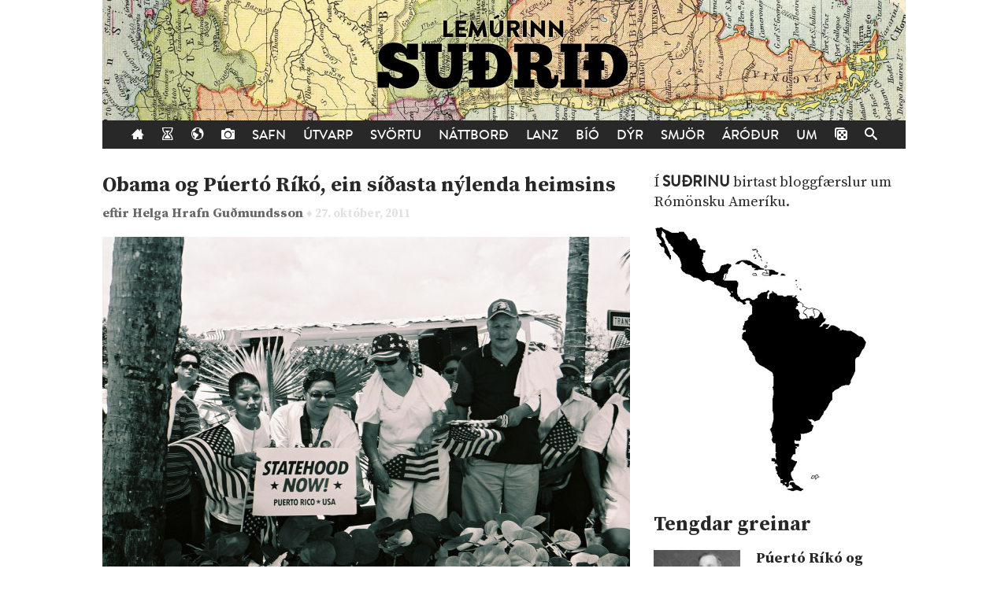

--- FILE ---
content_type: text/html; charset=UTF-8
request_url: https://lemurinn.is/2011/10/27/obama-og-puerto-riko-ein-sidasta-nylenda-heimsins/
body_size: 6666
content:
<!DOCTYPE html>

    <!--HTML by Sveinbjörn Þórðarson-->
    <!--Make sure this renders correctly in the steaming turd that is IE -->
    <!--[if lt IE 7]> <html lang="is" class="lt-ie9 lt-ie8 lt-ie7"> <![endif]-->
    <!--[if IE 7]> <html lang="is" class="lt-ie9 lt-ie8"> <![endif]-->
    <!--[if IE 8]> <html lang="is" class="lt-ie9"> <![endif]-->
    <!--[if gt IE 8]><!--><html lang="is"><!--<![endif]-->

    <head>
        <title>Obama og Púertó Ríkó, ein síðasta nýlenda heimsins | Lemúrinn</title>
        
        <!-- META -->
        <meta http-equiv="Content-Type" content="text/html; charset=UTF-8">
        <meta http-equiv="Content-Language" content="is">
        <meta charset="utf-8">
        <meta name="viewport" content="width=device-width, initial-scale=1">

        <!-- FB META -->
        
            <meta property="og:title" content="Obama og Púertó Ríkó, ein síðasta nýlenda heimsins">
        <meta property="og:site_name" content="Lemúrinn">  
        <meta property="og:type" content="article"> 
        <meta property="fb:app_id" content="186476388086986">
        <meta property="og:image" content="https://lemurinn.is/wp-content/uploads/Statehood-Now-670x452.jpg">
        <meta property="og:description" content="">  
        <meta property="og:url" content="https://lemurinn.is/2011/10/27/obama-og-puerto-riko-ein-sidasta-nylenda-heimsins/">
        <meta property="article:published_time" content="2011-10-27T14:36:23+00:00">
        <link rel="image_src" href="https://lemurinn.is/wp-content/uploads/Statehood-Now-670x452.jpg">
 
        <meta property="og:locale" content="is_IS">
        
        <!-- STYLES -->
        <link rel="stylesheet" type="text/css" media="all" href="https://lemurinn.is/wp-content/themes/lemur2013/style.css">                
        
        <!-- FONTS -->
        <link href="https://fonts.gstatic.com" rel="preconnect" crossorigin>
        <link href="https://fonts.googleapis.com/css2?family=Source+Serif+Pro:ital,wght@0,400;0,700;1,400&display=swap" rel="stylesheet">

        <!-- RSS, icons, etc. -->
        <link rel="alternate" type="application/rss+xml" title="RSS-veita Lemúrsins" href="https://lemurinn.is/feed/">
        <link rel="apple-touch-icon" type="image/png" href="https://lemurinn.is/wp-content/themes/lemur2013/assets/images/lemur-apple-icon.png">
        <link rel="shortcut icon" type="image/x-icon" href="https://lemurinn.is/wp-content/themes/lemur2013/assets/images/favico.ico">
        
        <!-- WP HEADER -->
        <link rel='stylesheet' id='wp-block-library-css'  href='https://lemurinn.is/wp-includes/css/dist/block-library/style.min.css?ver=5.5.15' type='text/css' media='all' />
<style id='wp-block-library-inline-css' type='text/css'>
.has-text-align-justify{text-align:justify;}
</style>
<link rel="https://api.w.org/" href="https://lemurinn.is/wp-json/" /><link rel="alternate" type="application/json" href="https://lemurinn.is/wp-json/wp/v2/posts/3485" /><link rel="canonical" href="https://lemurinn.is/2011/10/27/obama-og-puerto-riko-ein-sidasta-nylenda-heimsins/" />
<link rel="alternate" type="application/json+oembed" href="https://lemurinn.is/wp-json/oembed/1.0/embed?url=https%3A%2F%2Flemurinn.is%2F2011%2F10%2F27%2Fobama-og-puerto-riko-ein-sidasta-nylenda-heimsins%2F" />
<link rel="alternate" type="text/xml+oembed" href="https://lemurinn.is/wp-json/oembed/1.0/embed?url=https%3A%2F%2Flemurinn.is%2F2011%2F10%2F27%2Fobama-og-puerto-riko-ein-sidasta-nylenda-heimsins%2F&#038;format=xml" />
<style type='text/css'>img#wpstats{display:none}</style>        
        <!-- SCRIPTS -->
        <link href="https://ajax.googleapis.com" rel="preconnect" crossorigin>
        <script src="https://ajax.googleapis.com/ajax/libs/jquery/1.9.0/jquery.min.js"></script>
        <script src="https://lemurinn.is/wp-content/themes/lemur2013/assets/js/jquery.fancybox.pack.js" defer></script>
        
        <!--[if lt IE 9]>
            <script src="//html5shiv.googlecode.com/svn/trunk/html5.js"></script>
            <link rel="stylesheet" type="text/css" media="all" href="https://lemurinn.is/wp-content/themes/lemur2013/style-lt-ie9.css">  
        <![endif]-->
        <!--[if lte IE 7]>
            <script src="https://lemurinn.is/wp-content/themes/lemur2013/assets/js/lte-ie7.js"></script>
        <![endif]-->
        
    </head>
    
    
    <body class="post-template-default single single-post postid-3485 single-format-standard sudrid">
        
        <div id="fb-root"></div>
        
        <div class="wrap">
            
            <header class="header">
                
                                <div>           
                    <a href="https://lemurinn.is/sudrid" class="logo" title="Aftur á forsíðu">
                        <div class="facebook-like">
                            <div class="fb-like" data-href="https://facebook.com/lemurinn" data-send="false" data-width="120" data-show-faces="false" data-colorscheme="light" data-layout="button_count"></div>
                        </div>
                    </a>
                
                                    </div>
                
                <nav class="nav">
                    <ul>
                        <li><a href="https://lemurinn.is/" title="Fara á forsíðu"><i class="icon-home"></i></a></li>
                        <li><a href="https://lemurinn.is/timalina" title="Tímalína Lemúrsins: Farðu á flakk um tímann!"><i class="icon-hour-glass"></i></a></li>
                        <li><a href="https://lemurinn.is/lemurskort" title="Lemúrskortið: Farðu á flakk um heiminn!"><i class="icon-earth"></i></a></li>
                        <li><a href="https://lemurinn.is/myndaalbum" title="Myndaalbúm Lemúrsins"><i class="icon-camera"></i></a></li>
                        <li><a href="https://lemurinn.is/greinasafn" title="Greinasafn Lemúrsins er fullt af skemmtilegu efni">Safn</a></li>
                        <!--<li><a href="https://lemurinn.is/myndaalbum" title="Myndaalbúm Lemúrsins">Albúmið</a></li>-->
                        <li><a href="https://lemurinn.is/utvarp" title="Útvarp Lemúr: Útvarpsþættir Lemúrsins">Útvarp</a></li>
                        <li><a href="https://lemurinn.is/svortu" title="Svörtu síðurnar: Allt á sviði hryllings og viðbjóðs">Svörtu</a></li>
                        <!--<li><a href="https://lemurinn.is/langtiburtistan" title="Langtíburtistan: Miðausturlandablogg Lemúrsins">Langtíburtistan</a></li>-->
                        <!--<li><a href="https://lemurinn.is/sudrid" title="Suðrið: Rómanska Ameríka á Lemúrnum">Suðrið</a></li>
                        <li><a href="https://lemurinn.is/babel" title="Babelsturninn: Hugmyndasögublogg Lemúrsins">Babel</a></li>-->
                        <li><a href="https://lemurinn.is/nattbord" title="Náttborðið: Bókablogg Lemúrsins">Náttborð</a></li>
                        <li><a href="https://lemurinn.is/lanztidindi" title="Lanztíðindi: Úrklippusafn Lemúrsins">Lanz</a></li>
                        <li><a href="https://lemurinn.is/bio" title="Bíó Lemúr: Hreyfimyndablogg Lemúrsins">Bíó</a></li>
                        <li><a href="https://lemurinn.is/kvikindin" title="Kvikindin: Dýrasíða Lemúrsins">Dýr</a></li>
                        <li><a href="https://lemurinn.is/smjorfjall" title="Smjörfjall sögunnar: Gamanmál fortíðarinnar">Smjör</a></li>
                        <li><a href="https://lemurinn.is/arodursmal" title="Áróðursmálaráðuneytið">Áróður</a></li>
                        <li><a href="https://lemurinn.is/um" title="Um Lemúrinn">Um</a></li>
                        <li><a href="https://lemurinn.is/?random&amp;cachebuster=832078501" title="Teningunum er kastað. Grein af handahófi."><i class="icon-dice"></i></a></li>
                        <li><a href="https://lemurinn.is/leita" title="Leita á Lemúrnum"><i class="icon-search"></i></a></li>
                        
                    </ul>
                </nav>

            </header>
            
            <div class="content">
                                <div class="grid gutter collapse720">
                    
                    <div class="col s2of3 main">

    
        <div class="post clear single post-3485 type-post status-publish format-standard has-post-thumbnail hentry category-sudrid tag-bandarikin tag-barack-obama tag-nylendustefnan tag-puerto-riko" id="post_3485">
        
    	    <h2>
    <a href="https://lemurinn.is/2011/10/27/obama-og-puerto-riko-ein-sidasta-nylenda-heimsins/">
        Obama og Púertó Ríkó, ein síðasta nýlenda heimsins    </a>
</h2>


<div class="post-meta grid">
    
    <div class="col s2of3 author-box">
        eftir
	    <a class="author" href="https://lemurinn.is/author/helgi/" title="Greinar eftir Helga Hrafn Guðmundsson">
	        Helga Hrafn Guðmundsson 
	    </a> 
	    <span class="post-date">
	        ♦ 27. október, 2011	    </span>
	</div>
	
		<div class="col s1of3 facebook-like">
	    <div class="fb-like" data-action="like" data-href="https://lemurinn.is/2011/10/27/obama-og-puerto-riko-ein-sidasta-nylenda-heimsins/" data-send="false" data-width="60" data-show-faces="false" data-colorscheme="light" data-layout="button_count"></div>
    </div>
        
</div>


<div class="featured-image">
    
        
    <a href="https://lemurinn.is/wp-content/uploads/Statehood-Now.jpg" title="Obama og Púertó Ríkó, ein síðasta nýlenda heimsins">
        <img width="670" height="452" src="https://lemurinn.is/wp-content/uploads/Statehood-Now-670x452.jpg" class="image wp-post-image" alt="Obama og Púertó Ríkó, ein síðasta nýlenda heimsins" loading="lazy" title="Obama og Púertó Ríkó, ein síðasta nýlenda heimsins" srcset="https://lemurinn.is/wp-content/uploads/Statehood-Now-670x452.jpg 670w, https://lemurinn.is/wp-content/uploads/Statehood-Now-300x202.jpg 300w, https://lemurinn.is/wp-content/uploads/Statehood-Now.jpg 1024w" sizes="(max-width: 670px) 100vw, 670px" />    </a>
</div>
    	    
        	<div class="post-content">
        	    <h5><strong>Pablo Saracho-Soto</strong>, fréttaritari Lemúrsins í <strong>Púertó Ríkó</strong>, skrifar:</h5>
<p>&nbsp;</p>
<p>Í júlí heimsótti <strong>Barack Obama</strong> Bandaríkjaforseti <strong>Púertó Ríkó</strong> og leitaði þar stuðnings fyrir komandi baráttu sína fyrir endurkjöri. Hann stoppaði ekki lengi en þrátt fyrir það voru haldnar margar samkomur á eyjunni &#8211; þar sem komu hans var ýmist fagnað eða mótmælt.</p>
<p>&nbsp;</p>
<p>Áður en Obama lenti var mikið umstang í höfuðborginni San Juan. Til dæmis var styttum af hinum og þessum Bandaríkjaforsetum, sem heimsótt hafa eyjuna, komið fyrir auk stórra skilta: „Við erum stolt fyrir að hafa verið þátttakendur í sögunni: Kennedy 1961, Obama 2011“.</p>
<p>&nbsp;</p>
<p>Fjöldi manna kom saman fyrir framan þinghúsið í gamla miðbænum og fagnaði fánadegi Bandaríkjanna en aðeins einni húsalengju frá var stefnu stjórnvalda á eyjunni og á meginlandinu mótmælt. Þar sem Púertó Ríkó-búar mega kjósa í forkosningum en ekki í forsetakosningunum sjálfum, fá þeir oft mikla athygli í upphafi kosningabaráttunnar en þurfa síðar að hlusta á óljós skilaboð frá Washington hvað varðar pólitíska framtíð eyjunnar.</p>
<p>&nbsp;</p>
<p>Í fyrri viku lýsti stjórnmálaflokkurinn PNP, sem berst fyrir því að Púertó Ríkó verði að fylki í Bandaríkjunum, yfir að hann ætli að leggja til að þjóðaratkvæðagreiðsla verði haldin til að ákveða framtíð eyjunnar. Ef atkvæðagreiðslan verður að veruleika verður það í fimmta sinn sem slík aðferð er notuð til að athuga vilja fólksins hvað varðar framtíð „þessa sérstaka sambandssvæðis“ Bandaríkjanna.</p>
<p>&nbsp;</p>
<p>Púertó Ríkó, sem er enn á lista hjá nýlendunefnd Sameinuðu þjóðanna, hefur verið bandarískt yfirráðasvæði frá 1898. Allt frá því er Spánn afsalaði sér völdum yfir Púertó Ríkó til Norður-Ameríku, hafa eyjaskeggjar aðeins gert örfáar uppreisnartilraunir gegn hinum erlendu valdhöfum. Það hefur verið túlkað sem vangeta Púertó Ríkó-manna til að ákveða hvort eyjan eigi að vera sambandsland, fylki eða sjálfstætt ríki. Þessi óvissa hefur flækt ýmis önnur mikilvæg mál.</p>
<p>&nbsp;</p>
<p>Púertó Ríkó stendur í ströngu sem ein síðasta nýlenda heimsins, en nú um stundir eru efstu mál á baugi úrelt menntakerfi, ásakanir um spillingu í stjórnkerfinu og mannréttindabrot lögreglunnar.</p>
<p>&nbsp;</p>
<p><em>Pablo tók meðfylgjandi ljósmynd í San Juan, höfuðborg Púertó Ríkó, þegar Obama var í heimsókn. Hún sýnir Púertó Ríkó-búa sem vilja að eyjan verði að fylki í Bandaríkjunum.</em></p>
        	</div>
        	
        	<div class="post-footer">                                              
    <div class="flokkar">
        <strong>Flokkar:&nbsp;&nbsp;</strong><a href="https://lemurinn.is/tag/bandarikin/" rel="tag">Bandaríkin</a>&nbsp; <a href="https://lemurinn.is/tag/barack-obama/" rel="tag">Barack Obama</a>&nbsp; <a href="https://lemurinn.is/tag/nylendustefnan/" rel="tag">nýlendustefnan</a>&nbsp; <a href="https://lemurinn.is/tag/puerto-riko/" rel="tag">Púertó Ríkó</a>    </div>

    <div class="fb-like" data-href="https://lemurinn.is/2011/10/27/obama-og-puerto-riko-ein-sidasta-nylenda-heimsins/" data-send="false" data-action="like" data-width="670" data-show-faces="false" data-colorscheme="light" data-layout="standard"></div>

    <div class="comments">
        <div class="fb-comments" data-href="https://lemurinn.is/2011/10/27/obama-og-puerto-riko-ein-sidasta-nylenda-heimsins/" data-width="100%" data-num-posts="10" data-colorscheme="light"></div>
    </div>
    
</div>            
        </div>
        
                        </div>

                    <div class="col s1of3 sidebar">
                        <!--googleoff: all-->
<div id="execphp-84" class="widget_execphp widget"><h3>Header: Suðrið</h3><div class="widget-body clear">			<div class="execphpwidget"><p>Í <span class="cat-title"><a href="/sudrid">Suðrinu</a></span> birtast bloggfærslur um Rómönsku Ameríku. </p>

<img src="/images/romanska.png">

<br>
<br>
</div>
		</div></div><div id="related_posts-2" class="widget_related_posts widget"><h3>Tengdar greinar</h3><div class="widget-body clear"><ul>
<li><a href="https://lemurinn.is/2014/04/19/puerto-riko-og-mordtilraedid-vid-harry-truman-bandarikjaforseta/"><img width="120" height="90" src="https://lemurinn.is/wp-content/uploads/2014/04/harry-truman-birthday-may-8-i-120x90.jpg" class="attachment-list size-list wp-post-image" alt="" loading="lazy" srcset="https://lemurinn.is/wp-content/uploads/2014/04/harry-truman-birthday-may-8-i-120x90.jpg 120w, https://lemurinn.is/wp-content/uploads/2014/04/harry-truman-birthday-may-8-i-320x240.jpg 320w" sizes="(max-width: 120px) 100vw, 120px" /></a><a href="https://lemurinn.is/2014/04/19/puerto-riko-og-mordtilraedid-vid-harry-truman-bandarikjaforseta/">Púertó Ríkó og morðtilræðið við Harry Truman Bandaríkjaforseta</a></li>
</ul></div></div><div id="execphp-89" class="widget_execphp widget"><h3>Meira: Suðrið</h3><div class="widget-body clear">			<div class="execphpwidget"><div class="sidebar-box post-list">
    <h2>Meira úr Suðri</h2>
    <ul class="article-list">
                    <li>
        		<a href="https://lemurinn.is/2011/10/21/drulluskitug-kokainframleidsla-i-frumskoginum/" title="Drulluskítug kókaínframleiðsla í frumskóginum">
        	        <div class="figure">
        	        	<div class="aspect album">
        	        		<img width="120" height="90" src="https://lemurinn.is/wp-content/uploads/kók-120x90.jpg" class="attachment-list size-list wp-post-image" alt="" loading="lazy" srcset="https://lemurinn.is/wp-content/uploads/kók-120x90.jpg 120w, https://lemurinn.is/wp-content/uploads/kók-320x240.jpg 320w" sizes="(max-width: 120px) 100vw, 120px" />        	        	</div>
        	        </div>
        	        <p>Drulluskítug kókaínframleiðsla í frumskóginum</p>
        		</a>
        	</li>
                    <li>
        		<a href="https://lemurinn.is/2013/12/09/el-boss-og-victor-jara-bruce-springsteen-syngur-lag-chileskrar-hetju/" title="El Boss og Victor Jara: Bruce Springsteen syngur lag chileskrar hetju">
        	        <div class="figure">
        	        	<div class="aspect album">
        	        		<img width="120" height="90" src="https://lemurinn.is/wp-content/uploads/2013/12/victor-jara-bruce-120x90.jpg" class="attachment-list size-list wp-post-image" alt="" loading="lazy" srcset="https://lemurinn.is/wp-content/uploads/2013/12/victor-jara-bruce-120x90.jpg 120w, https://lemurinn.is/wp-content/uploads/2013/12/victor-jara-bruce-320x240.jpg 320w" sizes="(max-width: 120px) 100vw, 120px" />        	        	</div>
        	        </div>
        	        <p>El Boss og Victor Jara: Bruce Springsteen syngur lag chileskrar hetju</p>
        		</a>
        	</li>
                    <li>
        		<a href="https://lemurinn.is/2013/07/14/augu-aldarinnar-buenos-aires-med-augum-meistarans-horacio-coppola/" title="„Augu aldarinnar“: Buenos Aires með augum meistarans Horacio Coppola">
        	        <div class="figure">
        	        	<div class="aspect album">
        	        		<img width="120" height="90" src="https://lemurinn.is/wp-content/uploads/2013/06/Horacio_Coppola_-_Buenos_Aires_1936_-_Corrientes_desde_el_edificio_COMEGA_nocturna-120x90.jpg" class="attachment-list size-list wp-post-image" alt="" loading="lazy" srcset="https://lemurinn.is/wp-content/uploads/2013/06/Horacio_Coppola_-_Buenos_Aires_1936_-_Corrientes_desde_el_edificio_COMEGA_nocturna-120x90.jpg 120w, https://lemurinn.is/wp-content/uploads/2013/06/Horacio_Coppola_-_Buenos_Aires_1936_-_Corrientes_desde_el_edificio_COMEGA_nocturna-300x226.jpg 300w, https://lemurinn.is/wp-content/uploads/2013/06/Horacio_Coppola_-_Buenos_Aires_1936_-_Corrientes_desde_el_edificio_COMEGA_nocturna-1024x774.jpg 1024w, https://lemurinn.is/wp-content/uploads/2013/06/Horacio_Coppola_-_Buenos_Aires_1936_-_Corrientes_desde_el_edificio_COMEGA_nocturna-320x240.jpg 320w, https://lemurinn.is/wp-content/uploads/2013/06/Horacio_Coppola_-_Buenos_Aires_1936_-_Corrientes_desde_el_edificio_COMEGA_nocturna-670x506.jpg 670w, https://lemurinn.is/wp-content/uploads/2013/06/Horacio_Coppola_-_Buenos_Aires_1936_-_Corrientes_desde_el_edificio_COMEGA_nocturna.jpg 1505w" sizes="(max-width: 120px) 100vw, 120px" />        	        	</div>
        	        </div>
        	        <p>„Augu aldarinnar“: Buenos Aires með augum meistarans Horacio Coppola</p>
        		</a>
        	</li>
                    <li>
        		<a href="https://lemurinn.is/2011/10/16/naggris-a-teini-i-ekvador/" title="Naggrís á teini í Ekvador">
        	        <div class="figure">
        	        	<div class="aspect album">
        	        		<img width="120" height="90" src="https://lemurinn.is/wp-content/uploads/2518359488_bd625d8134_b-120x90.jpg" class="attachment-list size-list wp-post-image" alt="" loading="lazy" srcset="https://lemurinn.is/wp-content/uploads/2518359488_bd625d8134_b-120x90.jpg 120w, https://lemurinn.is/wp-content/uploads/2518359488_bd625d8134_b-300x225.jpg 300w, https://lemurinn.is/wp-content/uploads/2518359488_bd625d8134_b-320x240.jpg 320w, https://lemurinn.is/wp-content/uploads/2518359488_bd625d8134_b-670x502.jpg 670w, https://lemurinn.is/wp-content/uploads/2518359488_bd625d8134_b.jpg 1024w" sizes="(max-width: 120px) 100vw, 120px" />        	        	</div>
        	        </div>
        	        <p>Naggrís á teini í Ekvador</p>
        		</a>
        	</li>
                    <li>
        		<a href="https://lemurinn.is/2011/12/05/pyntud-a-hverjum-degi-i-thrjar-vikur/" title="Pyntuð á hverjum degi í þrjár vikur">
        	        <div class="figure">
        	        	<div class="aspect album">
        	        		<img width="120" height="90" src="https://lemurinn.is/wp-content/uploads/Untitled1-120x90.jpg" class="attachment-list size-list wp-post-image" alt="" loading="lazy" srcset="https://lemurinn.is/wp-content/uploads/Untitled1-120x90.jpg 120w, https://lemurinn.is/wp-content/uploads/Untitled1-320x240.jpg 320w" sizes="(max-width: 120px) 100vw, 120px" />        	        	</div>
        	        </div>
        	        <p>Pyntuð á hverjum degi í þrjár vikur</p>
        		</a>
        	</li>
            </ul>
</div></div>
		</div></div><div id="execphp-93" class="widget_execphp widget"><h3>Meira á Lemúrnum</h3><div class="widget-body clear">			<div class="execphpwidget"><!--<img src="/images/more-lemur.jpg" width="80" height="80" style="float: right;">-->
<div class="sidebar-box post-list">
    <h2>Meira á Lemúrnum</h2>
    <ul class="article-list">
                    <li>
                <a href="https://lemurinn.is/2014/05/02/albert-camus-sendi-barnakennara-sinum-thakkarbref-thegar-hann-fekk-nobelinn/" title="Albert Camus sendi barnakennara sínum þakkarbréf þegar hann fékk Nóbelinn">
                    <div class="figure">
                        <div class="aspect album">
                            <img width="120" height="90" src="https://lemurinn.is/wp-content/uploads/2014/05/albert-camus-120x90.jpg" class="attachment-list size-list wp-post-image" alt="" loading="lazy" srcset="https://lemurinn.is/wp-content/uploads/2014/05/albert-camus-120x90.jpg 120w, https://lemurinn.is/wp-content/uploads/2014/05/albert-camus-320x240.jpg 320w" sizes="(max-width: 120px) 100vw, 120px" />                        </div>
                    </div>
                    <p>
Albert Camus sendi barnakennara sínum þakkarbréf þegar hann fékk Nóbelinn</p>
                </a>
            </li>
                    <li>
                <a href="https://lemurinn.is/2013/01/30/folk-i-reykjavik-fyrir-hundrad-arum/" title="Fólk í Reykjavík fyrir hundrað árum">
                    <div class="figure">
                        <div class="aspect album">
                            <img width="120" height="90" src="https://lemurinn.is/wp-content/uploads/Menn-á-sundskýlum1-120x90.jpg" class="attachment-list size-list wp-post-image" alt="" loading="lazy" srcset="https://lemurinn.is/wp-content/uploads/Menn-á-sundskýlum1-120x90.jpg 120w, https://lemurinn.is/wp-content/uploads/Menn-á-sundskýlum1-320x240.jpg 320w" sizes="(max-width: 120px) 100vw, 120px" />                        </div>
                    </div>
                    <p>
Fólk í Reykjavík fyrir hundrað árum</p>
                </a>
            </li>
                    <li>
                <a href="https://lemurinn.is/2013/12/30/brodurmordid-1913-hundrad-ar-fra-fyrsta-mordmalinu-i-reykjavik/" title="„Bróðurmorðið“ 1913: Hundrað ár frá fyrsta morðmálinu í Reykjavík">
                    <div class="figure">
                        <div class="aspect album">
                            <img width="120" height="90" src="https://lemurinn.is/wp-content/uploads/2013/12/poison-120x90.png" class="attachment-list size-list wp-post-image" alt="" loading="lazy" srcset="https://lemurinn.is/wp-content/uploads/2013/12/poison-120x90.png 120w, https://lemurinn.is/wp-content/uploads/2013/12/poison-320x240.png 320w" sizes="(max-width: 120px) 100vw, 120px" />                        </div>
                    </div>
                    <p>
„Bróðurmorðið“ 1913: Hundrað ár frá fyrsta morðmálinu í Reykjavík</p>
                </a>
            </li>
                    <li>
                <a href="https://lemurinn.is/2015/03/25/hauskupu-reagan-a-veggmynd-i-thjodarsafni-kirgistans/" title="Hauskúpu-Reagan á veggmynd í þjóðarsafni Kirgistans">
                    <div class="figure">
                        <div class="aspect album">
                            <img width="120" height="90" src="https://lemurinn.is/wp-content/uploads/2014/06/bishkek-120x90.jpg" class="attachment-list size-list wp-post-image" alt="" loading="lazy" srcset="https://lemurinn.is/wp-content/uploads/2014/06/bishkek-120x90.jpg 120w, https://lemurinn.is/wp-content/uploads/2014/06/bishkek-320x240.jpg 320w" sizes="(max-width: 120px) 100vw, 120px" />                        </div>
                    </div>
                    <p>
Hauskúpu-Reagan á veggmynd í þjóðarsafni Kirgistans</p>
                </a>
            </li>
                    <li>
                <a href="https://lemurinn.is/2013/03/23/cotard-heilkenni-folkid-sem-er-sannfaert-um-ad-thad-se-daid/" title="Cotard-heilkenni: Fólkið sem er sannfært um að það sé dáið">
                    <div class="figure">
                        <div class="aspect album">
                            <img width="120" height="90" src="https://lemurinn.is/wp-content/uploads/night_of_the_living_dead_3-120x90.jpg" class="attachment-list size-list wp-post-image" alt="" loading="lazy" srcset="https://lemurinn.is/wp-content/uploads/night_of_the_living_dead_3-120x90.jpg 120w, https://lemurinn.is/wp-content/uploads/night_of_the_living_dead_3-320x240.jpg 320w" sizes="(max-width: 120px) 100vw, 120px" />                        </div>
                    </div>
                    <p>
Cotard-heilkenni: Fólkið sem er sannfært um að það sé dáið</p>
                </a>
            </li>
            </ul>
</div></div>
		</div></div><!--googleon: all-->                    </div>
            
                </div>
            </div>
        
            <footer class="footer">
            
                <div class="grid gutter collapse720">
                    <div class="col s2of3">
                        
                        <!-- Footer text -->
                        <img src="https://lemurinn.is/wp-content/themes/lemur2013/assets/images/minilem.png" style="float: left; margin-top: -45px; margin-right: 25px;" alt="Lemúrinn">
                        <p>
                            <strong>Lemúrinn</strong> er veftímarit um allt, stofnað í október 2011. <a href="https://lemurinn.is/um" title="Nánar um Lemúrinn">Nánar...</a>
                            <br>
                            Ábendingar sendist á <a href="mailto:lemurinn@lemurinn.is">lemurinn [hjá] lemurinn.is</a>. &nbsp;&nbsp; 
                            <a href="/english/" title="English">
                                <img src="/images/en.png" alt="English" width="18" height="13">
                            </a>
                            <a href="/english/" title="English">
                                English
                            </a>
                        </p>
                        
                    </div>
                    <div class="col s1of3">
                    
                        <!-- Social buttons -->
                        <div class="social text-right">
                            <!--<a href="http://reddit.com/r/lemurinn" title="Lemúrinn á Reddit">
                                <i class="icon-reddit"></i>
                            </a>-->
                            <a href="https://www.facebook.com/lemurinn" title="Lemúrinn á Feisbúkk">
                                <i class="icon-facebook"></i>
                            </a>
                            <a href="https://twitter.com/Lemurinn" title="Lemúrinn á Twitter">
                                <i class="icon-twitter"></i>
                            </a>
                            <a href="https://lemurinn.is/feed/" title="RSS-veita Lemúrsins">
                                <i class="icon-feed"></i>
                            </a>
                        </div>
                    
                    </div>
                </div>
            
            </footer>
        
        </div>
        
        <script type='text/javascript' src='https://lemurinn.is/wp-includes/js/wp-embed.min.js?ver=5.5.15' id='wp-embed-js'></script>
<script src='https://stats.wp.com/e-202440.js' defer></script>
<script>
	_stq = window._stq || [];
	_stq.push([ 'view', {v:'ext',j:'1:9.4.3',blog:'27163743',post:'3485',tz:'0',srv:'lemurinn.is'} ]);
	_stq.push([ 'clickTrackerInit', '27163743', '3485' ]);
</script>
        
        <script src="https://lemurinn.is/wp-content/themes/lemur2013/assets/js/lemur.js" defer></script>
        
    </body>

</html>
<!--
Performance optimized by W3 Total Cache. Learn more: https://www.boldgrid.com/w3-total-cache/

Object Caching 115/209 objects using disk
Page Caching using disk: enhanced 
Minified using disk
Database Caching using disk

Served from: lemurinn.is @ 2024-10-01 02:35:27 by W3 Total Cache
-->